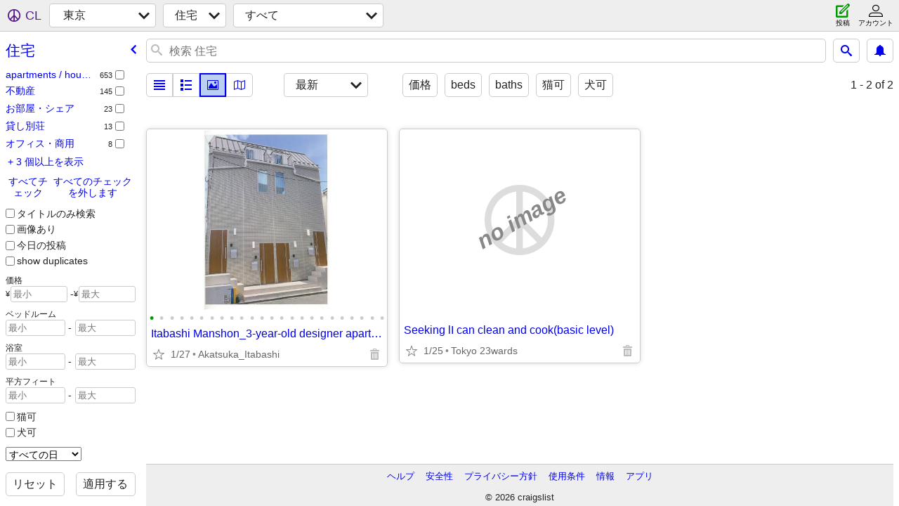

--- FILE ---
content_type: text/html; charset=utf-8
request_url: https://tokyo.craigslist.org/search/hsw
body_size: 2982
content:
<!DOCTYPE html>
<html>
<head>
    
	<meta charset="UTF-8">
	<meta http-equiv="X-UA-Compatible" content="IE=Edge">
	<meta name="viewport" content="width=device-width,initial-scale=1">
	<meta property="og:site_name" content="craigslist">
	<meta name="twitter:card" content="preview">
	<meta property="og:title" content="東京 すべての住宅募集 - craigslist">
	<meta name="description" content="東京 すべての住宅募集 - craigslist">
	<meta property="og:description" content="東京 すべての住宅募集 - craigslist">
	<meta property="og:url" content="https://tokyo.craigslist.org/search/hsw">
	<title>東京 すべての住宅募集 - craigslist</title>
	<link rel="canonical" href="https://tokyo.craigslist.org/search/hsw">
	<link rel="alternate" href="https://tokyo.craigslist.org/search/hsw" hreflang="x-default">



    <link rel="icon" href="/favicon.ico" id="favicon" />

<script type="application/ld+json" id="ld_searchpage_data" >
    {"@type":"SearchResultsPage","@context":"https://schema.org","breadcrumb":{"itemListElement":[{"item":"https://tokyo.craigslist.org","@type":"ListItem","position":1,"name":"tokyo.craigslist.org"},{"item":"https://tokyo.craigslist.org/search/hhh","position":2,"@type":"ListItem","name":"housing"},{"position":3,"@type":"ListItem","item":"https://tokyo.craigslist.org/search/hsw","name":"housing wanted"}],"@type":"BreadcrumbList","@context":"https://schema.org"},"description":"すべての住宅募集 in Tokyo"}
</script>


<script type="application/ld+json" id="ld_searchpage_results" >
    {"itemListElement":[],"@type":"ItemList","@context":"https://schema.org"}
</script>

    <style>
        body {
            font-family: sans-serif;
        }

        #no-js {
            position: fixed;
            z-index: 100000;
            top: 0;
            bottom: 0;
            left: 0;
            right: 0;
            overflow:auto;
            margin: 0;
            background: transparent;
        }

        #no-js h1 {
            margin: 0;
            padding: .5em;
            color: #00E;
            background-color: #cccccc;
        }

        #no-js  p {
            margin: 1em;
        }

        .no-js header,
        .no-js form,
        .no-js .tsb,
        .unsupported-browser header,
        .unsupported-browser form,
        .unsupported-browser .tsb {
            display: none;
        }

        #curtain {
            display: none;
            position: fixed;
            z-index: 9000;
            top: 0;
            bottom: 0;
            left: 0;
            right: 0;
            margin: 0;
            padding: 0;
            border: 0;
            background: transparent;
        }

        .show-curtain #curtain {
            display: block;
        }

        #curtain .cover,
        #curtain .content {
            position: absolute;
            display: block;
            top: 0;
            bottom: 0;
            left: 0;
            right: 0;
            margin: 0;
            padding: 0;
            border: 0;
        }

        #curtain .cover {
            z-index: 1;
            background-color: white;
        }

        .show-curtain #curtain .cover {
            opacity: 0.7;
        }

        .show-curtain.clear #curtain .cover {
            opacity: 0;
        }

        .show-curtain.opaque #curtain .cover {
            opacity: 1;
        }

        #curtain .content {
            z-index: 2;
            background: transparent;
            color: #00E;

            display: flex;
            flex-direction: column;
            justify-content: center;
            align-items: center;
        }

        .unrecoverable #curtain .content,
        .unsupported-browser #curtain .content {
            display: block;
            align-items: start;
        }

        #curtain h1 {
            margin: 0;
            padding: .5em;
            background-color: #cccccc;
        }

        #curtain  p {
            margin: 1em;
            color: black;
        }

        .pacify #curtain .icom-:after {
            content: "\eb23";
        }

        #curtain .text {
            display: none;
        }

        .loading #curtain .text.loading,
        .reading #curtain .text.reading,
        .writing #curtain .text.writing,
        .saving #curtain .text.saving,
        .searching #curtain .text.searching,
        .unrecoverable #curtain .text.unrecoverable,
        .message #curtain .text.message {
            display: block;
        }

        .unrecoverable #curtain .text.unrecoverable {
        }

        @keyframes rotate {
            from {
                transform: rotate(0deg);
            }
            to {
                transform: rotate(359deg);
            }
        }

        .pacify #curtain .icom- {
            font-size: 3em;
            animation: rotate 2s infinite linear;
        }
    </style>

    <style>
        body {
            margin: 0;
            border: 0;
            padding: 0;
        }

        ol.cl-static-search-results, .cl-static-header {
            display:none;
        }

        .no-js ol.cl-static-search-results, .no-js .cl-static-header {
            display:block;
        }
    </style>


</head>

<body  class="no-js"  >



    <div class="cl-content">
        <main>
        </main>
    </div>

    <div id="curtain">
        <div class="cover"></div>
        <div class="content">
            <div class="icom-"></div>
            <div class="text loading">読み込み中</div>
            <div class="text reading">読み取り中</div>
            <div class="text writing">書き込み中</div>
            <div class="text saving">saving</div>
            <div class="text searching">searching</div>
            <div id="curtainText" class="text message"></div>
            <div class="text unrecoverable">
                 <p><a id="cl-unrecoverable-hard-refresh" href="#" onclick="location.reload(true);">refresh the page.</a></p>
             </div>
         </div>
    </div>



    <script>
        (function() {
            try {
                window.onpageshow = function(event) {
                    if (event.persisted && cl.upTime()>1000 && /iPhone/.test(navigator.userAgent)) {
                        window.location.reload();
                    }
                };

                window.addEventListener('DOMContentLoaded', function() {
                    document.body.classList.remove('no-js');
                });
                document.body.classList.remove('no-js');
            } catch(e) {
                console.log(e);
            }
        })();
    </script>

    
     
     <script src="https://www.craigslist.org/static/www/d58afecda5261cb9fcb91b2d144412254d004485.js" crossorigin="anonymous"></script>
     <script>
         window.cl.init(
             'https://www.craigslist.org/static/www/',
             '',
             'www',
             'search',
             {
'defaultLocale': "ja_JP",
'initialCategoryAbbr': "hsw",
'location': 0,
'seoLinks': 0
},
             0
         );
     </script>
     

    
    <iframe id="cl-local-storage" src="https://www.craigslist.org/static/www/localStorage-092e9f9e2f09450529e744902aa7cdb3a5cc868d.html" style="display:none;"></iframe>
    


    <script>
        window.cl.specialCurtainMessages = {
            unsupportedBrowser: [
                "重要な機能が欠けているブラウザを使用していることが検出されました。",
                "最新のブラウザからクレイグリストにアクセスしてください。"
            ],
            unrecoverableError: [
                "There was an error loading the page."
            ]
        };
    </script>
    <div class="cl-static-header">
        <a href="/">craigslist</a>
            <h1>すべての住宅募集 in Tokyo</h1>
    </div>

    <ol class="cl-static-search-results">
        <li class="cl-static-hub-links">
            <div>see also</div>
        </li>
        <li class="cl-static-search-result" title="Itabashi Manshon_3-year-old designer apartment with terrace">
            <a href="https://tokyo.craigslist.org/hou/d/itabashi-manshon3-year-old-designer/7906838946.html">
                <div class="title">Itabashi Manshon_3-year-old designer apartment with terrace</div>

                <div class="details">
                    <div class="price">¥0</div>
                    <div class="location">
                        Akatsuka_Itabashi
                    </div>
                </div>
            </a>
        </li>
        <li class="cl-static-search-result" title="Seeking lI can clean and cook(basic level)">
            <a href="https://tokyo.craigslist.org/hou/d/seeking-li-can-clean-and-cookbasic-level/7910912959.html">
                <div class="title">Seeking lI can clean and cook(basic level)</div>

                <div class="details">
                    <div class="price">¥0</div>
                    <div class="location">
                        Tokyo 23wards
                    </div>
                </div>
            </a>
        </li>
        <li class="cl-static-search-result" title="Anybody looking for a seasonal housemate in central Tokyo? F">
            <a href="https://tokyo.craigslist.org/sha/d/anybody-looking-for-seasonal-housemate/7910896542.html">
                <div class="title">Anybody looking for a seasonal housemate in central Tokyo? F</div>

                <div class="details">
                    <div class="price">¥0</div>
                </div>
            </a>
        </li>
        <li class="cl-static-search-result" title="49,000Yen - CHEAP TOKYO ROOM IN NERIMA TOKYO">
            <a href="https://tokyo.craigslist.org/sha/d/49000yen-cheap-tokyo-room-in-nerima/7905622264.html">
                <div class="title">49,000Yen - CHEAP TOKYO ROOM IN NERIMA TOKYO</div>

                <div class="details">
                    <div class="price">¥0</div>
                    <div class="location">
                        Nerima, Tokyo
                    </div>
                </div>
            </a>
        </li>
        <li class="cl-static-search-result" title="80,000Yen - CHEAP TOKYO ROOM IN NERIMA,TOKYO">
            <a href="https://tokyo.craigslist.org/sha/d/80000yen-cheap-tokyo-room-in-nerimatokyo/7905622095.html">
                <div class="title">80,000Yen - CHEAP TOKYO ROOM IN NERIMA,TOKYO</div>

                <div class="details">
                    <div class="price">¥0</div>
                    <div class="location">
                        Nerima, Tokyo
                    </div>
                </div>
            </a>
        </li>
        <li class="cl-static-search-result" title="10min to Shibuya! easy access to Shinjuku  etc... 🏠">
            <a href="https://tokyo.craigslist.org/sha/d/10min-to-shibuya-easy-access-to/7907490733.html">
                <div class="title">10min to Shibuya! easy access to Shinjuku  etc... 🏠</div>

                <div class="details">
                    <div class="price">¥0</div>
                    <div class="location">
                        Suginami eifuku
                    </div>
                </div>
            </a>
        </li>
        <li class="cl-static-search-result" title="Eifuku5 House 10min to Shibuya! easy access">
            <a href="https://tokyo.craigslist.org/sha/d/eifuku5-house-10min-to-shibuya-easy/7903816923.html">
                <div class="title">Eifuku5 House 10min to Shibuya! easy access</div>

                <div class="details">
                    <div class="price">¥0</div>
                    <div class="location">
                        Suginami eifuku
                    </div>
                </div>
            </a>
        </li>
        <li class="cl-static-search-result" title="Athletic American looking for a wife">
            <a href="https://tokyo.craigslist.org/sha/d/athletic-american-looking-for-wife/7904715655.html">
                <div class="title">Athletic American looking for a wife</div>

                <div class="details">
                    <div class="price">¥0</div>
                    <div class="location">
                        Reno, Nevada
                    </div>
                </div>
            </a>
        </li>
    </ol>
</body>
</html>
